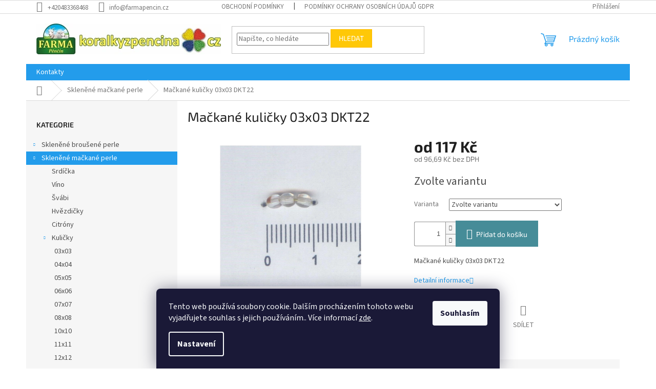

--- FILE ---
content_type: text/html; charset=utf-8
request_url: https://www.koralkyzpencina.cz/110-19001-03x03-dkt22-00000/
body_size: 23608
content:
<!doctype html><html lang="cs" dir="ltr" class="header-background-light external-fonts-loaded"><head><meta charset="utf-8" /><meta name="viewport" content="width=device-width,initial-scale=1" /><title>Mačkané kuličky 03x03 DKT22 - www.koralkyzpencina.cz</title><link rel="preconnect" href="https://cdn.myshoptet.com" /><link rel="dns-prefetch" href="https://cdn.myshoptet.com" /><link rel="preload" href="https://cdn.myshoptet.com/prj/dist/master/cms/libs/jquery/jquery-1.11.3.min.js" as="script" /><link href="https://cdn.myshoptet.com/prj/dist/master/cms/templates/frontend_templates/shared/css/font-face/source-sans-3.css" rel="stylesheet"><link href="https://cdn.myshoptet.com/prj/dist/master/cms/templates/frontend_templates/shared/css/font-face/exo-2.css" rel="stylesheet"><link href="https://cdn.myshoptet.com/prj/dist/master/shop/dist/font-shoptet-11.css.62c94c7785ff2cea73b2.css" rel="stylesheet"><script>
dataLayer = [];
dataLayer.push({'shoptet' : {
    "pageId": 720,
    "pageType": "productDetail",
    "currency": "CZK",
    "currencyInfo": {
        "decimalSeparator": ",",
        "exchangeRate": 1,
        "priceDecimalPlaces": 2,
        "symbol": "K\u010d",
        "symbolLeft": 0,
        "thousandSeparator": " "
    },
    "language": "cs",
    "projectId": 382202,
    "product": {
        "id": 4779,
        "guid": "14dc31c4-35a1-11eb-80b2-ecf4bbd76e50",
        "hasVariants": true,
        "codes": [
            {
                "code": "110-19001-03X03-DKT22-00000\/50G",
                "quantity": "> 5",
                "stocks": [
                    {
                        "id": "ext",
                        "quantity": "> 5"
                    }
                ]
            },
            {
                "code": "110-19001-03X03-DKT22-00000\/250G",
                "quantity": "> 5",
                "stocks": [
                    {
                        "id": "ext",
                        "quantity": "> 5"
                    }
                ]
            }
        ],
        "name": "Ma\u010dkan\u00e9 kuli\u010dky 03x03 DKT22",
        "appendix": "",
        "weight": 0.050000000000000003,
        "currentCategory": "Sklen\u011bn\u00e9 ma\u010dkan\u00e9 perle",
        "currentCategoryGuid": "29c64ab3-0c98-11eb-90ab-b8ca3a6a5ac4",
        "defaultCategory": "Sklen\u011bn\u00e9 ma\u010dkan\u00e9 perle",
        "defaultCategoryGuid": "29c64ab3-0c98-11eb-90ab-b8ca3a6a5ac4",
        "currency": "CZK",
        "priceWithVatMin": 117,
        "priceWithVatMax": 586
    },
    "stocks": [
        {
            "id": "ext",
            "title": "Sklad",
            "isDeliveryPoint": 0,
            "visibleOnEshop": 1
        }
    ],
    "cartInfo": {
        "id": null,
        "freeShipping": false,
        "freeShippingFrom": 3000,
        "leftToFreeGift": {
            "formattedPrice": "0 K\u010d",
            "priceLeft": 0
        },
        "freeGift": false,
        "leftToFreeShipping": {
            "priceLeft": 3000,
            "dependOnRegion": 0,
            "formattedPrice": "3 000 K\u010d"
        },
        "discountCoupon": [],
        "getNoBillingShippingPrice": {
            "withoutVat": 0,
            "vat": 0,
            "withVat": 0
        },
        "cartItems": [],
        "taxMode": "ORDINARY"
    },
    "cart": [],
    "customer": {
        "priceRatio": 1,
        "priceListId": 1,
        "groupId": null,
        "registered": false,
        "mainAccount": false
    }
}});
dataLayer.push({'cookie_consent' : {
    "marketing": "denied",
    "analytics": "denied"
}});
document.addEventListener('DOMContentLoaded', function() {
    shoptet.consent.onAccept(function(agreements) {
        if (agreements.length == 0) {
            return;
        }
        dataLayer.push({
            'cookie_consent' : {
                'marketing' : (agreements.includes(shoptet.config.cookiesConsentOptPersonalisation)
                    ? 'granted' : 'denied'),
                'analytics': (agreements.includes(shoptet.config.cookiesConsentOptAnalytics)
                    ? 'granted' : 'denied')
            },
            'event': 'cookie_consent'
        });
    });
});
</script>
<meta property="og:type" content="website"><meta property="og:site_name" content="koralkyzpencina.cz"><meta property="og:url" content="https://www.koralkyzpencina.cz/110-19001-03x03-dkt22-00000/"><meta property="og:title" content="Mačkané kuličky 03x03 DKT22 - www.koralkyzpencina.cz"><meta name="author" content="www.koralkyzpencina.cz"><meta name="web_author" content="Shoptet.cz"><meta name="dcterms.rightsHolder" content="www.koralkyzpencina.cz"><meta name="robots" content="index,follow"><meta property="og:image" content="https://cdn.myshoptet.com/usr/www.koralkyzpencina.cz/user/shop/big/4779_110-19001-03x03-dkt22.jpg?5fce8d98"><meta property="og:description" content="Mačkané kuličky 03x03 DKT22. Mačkané kuličky 03x03 DKT22"><meta name="description" content="Mačkané kuličky 03x03 DKT22. Mačkané kuličky 03x03 DKT22"><meta property="product:price:amount" content="117"><meta property="product:price:currency" content="CZK"><style>:root {--color-primary: #239ceb;--color-primary-h: 204;--color-primary-s: 83%;--color-primary-l: 53%;--color-primary-hover: #1997e5;--color-primary-hover-h: 203;--color-primary-hover-s: 80%;--color-primary-hover-l: 50%;--color-secondary: #468c98;--color-secondary-h: 189;--color-secondary-s: 37%;--color-secondary-l: 44%;--color-secondary-hover: #3b7580;--color-secondary-hover-h: 190;--color-secondary-hover-s: 37%;--color-secondary-hover-l: 37%;--color-tertiary: #ffc807;--color-tertiary-h: 47;--color-tertiary-s: 100%;--color-tertiary-l: 51%;--color-tertiary-hover: #ffbb00;--color-tertiary-hover-h: 44;--color-tertiary-hover-s: 100%;--color-tertiary-hover-l: 50%;--color-header-background: #ffffff;--template-font: "Source Sans 3";--template-headings-font: "Exo 2";--header-background-url: none;--cookies-notice-background: #1A1937;--cookies-notice-color: #F8FAFB;--cookies-notice-button-hover: #f5f5f5;--cookies-notice-link-hover: #27263f;--templates-update-management-preview-mode-content: "Náhled aktualizací šablony je aktivní pro váš prohlížeč."}</style>
    
    <link href="https://cdn.myshoptet.com/prj/dist/master/shop/dist/main-11.less.3b31371137d15b128f1e.css" rel="stylesheet" />
                <link href="https://cdn.myshoptet.com/prj/dist/master/shop/dist/mobile-header-v1-11.less.1ee105d41b5f713c21aa.css" rel="stylesheet" />
    
    <script>var shoptet = shoptet || {};</script>
    <script src="https://cdn.myshoptet.com/prj/dist/master/shop/dist/main-3g-header.js.05f199e7fd2450312de2.js"></script>
<!-- User include --><!-- service 565(213) html code header -->
<!--
<link rel="stylesheet" type="text/css" href="https://app.visual.ws/gpwebpay_shoptet/shoptet.css">
<script async defer type="text/javascript" src="https://app.visual.ws/gpwebpay_shoptet/shoptet.js"></script>
-->
<!-- /User include --><link rel="shortcut icon" href="/favicon.ico" type="image/x-icon" /><link rel="canonical" href="https://www.koralkyzpencina.cz/110-19001-03x03-dkt22-00000/" />    <!-- Global site tag (gtag.js) - Google Analytics -->
    <script async src="https://www.googletagmanager.com/gtag/js?id=UA-181216977-1"></script>
    <script>
        
        window.dataLayer = window.dataLayer || [];
        function gtag(){dataLayer.push(arguments);}
        

                    console.debug('default consent data');

            gtag('consent', 'default', {"ad_storage":"denied","analytics_storage":"denied","ad_user_data":"denied","ad_personalization":"denied","wait_for_update":500});
            dataLayer.push({
                'event': 'default_consent'
            });
        
        gtag('js', new Date());

                gtag('config', 'UA-181216977-1', { 'groups': "UA" });
        
        
        
        
        
        
        
        
                gtag('set', 'currency', 'CZK');

        gtag('event', 'view_item', {
            "send_to": "UA",
            "items": [
                {
                    "id": "110-19001-03X03-DKT22-00000\/50G",
                    "name": "Ma\u010dkan\u00e9 kuli\u010dky 03x03 DKT22",
                    "category": "Sklen\u011bn\u00e9 ma\u010dkan\u00e9 perle",
                                                            "variant": "Balen\u00ed: 50g",
                                        "price": 96.69
                }
            ]
        });
        
        
        
        
        
        
        
        
        
        
        
        
        document.addEventListener('DOMContentLoaded', function() {
            if (typeof shoptet.tracking !== 'undefined') {
                for (var id in shoptet.tracking.bannersList) {
                    gtag('event', 'view_promotion', {
                        "send_to": "UA",
                        "promotions": [
                            {
                                "id": shoptet.tracking.bannersList[id].id,
                                "name": shoptet.tracking.bannersList[id].name,
                                "position": shoptet.tracking.bannersList[id].position
                            }
                        ]
                    });
                }
            }

            shoptet.consent.onAccept(function(agreements) {
                if (agreements.length !== 0) {
                    console.debug('gtag consent accept');
                    var gtagConsentPayload =  {
                        'ad_storage': agreements.includes(shoptet.config.cookiesConsentOptPersonalisation)
                            ? 'granted' : 'denied',
                        'analytics_storage': agreements.includes(shoptet.config.cookiesConsentOptAnalytics)
                            ? 'granted' : 'denied',
                                                                                                'ad_user_data': agreements.includes(shoptet.config.cookiesConsentOptPersonalisation)
                            ? 'granted' : 'denied',
                        'ad_personalization': agreements.includes(shoptet.config.cookiesConsentOptPersonalisation)
                            ? 'granted' : 'denied',
                        };
                    console.debug('update consent data', gtagConsentPayload);
                    gtag('consent', 'update', gtagConsentPayload);
                    dataLayer.push(
                        { 'event': 'update_consent' }
                    );
                }
            });
        });
    </script>
</head><body class="desktop id-720 in-sklenene-mackane-perle template-11 type-product type-detail multiple-columns-body columns-3 ums_forms_redesign--off ums_a11y_category_page--on ums_discussion_rating_forms--off ums_flags_display_unification--on ums_a11y_login--off mobile-header-version-1"><noscript>
    <style>
        #header {
            padding-top: 0;
            position: relative !important;
            top: 0;
        }
        .header-navigation {
            position: relative !important;
        }
        .overall-wrapper {
            margin: 0 !important;
        }
        body:not(.ready) {
            visibility: visible !important;
        }
    </style>
    <div class="no-javascript">
        <div class="no-javascript__title">Musíte změnit nastavení vašeho prohlížeče</div>
        <div class="no-javascript__text">Podívejte se na: <a href="https://www.google.com/support/bin/answer.py?answer=23852">Jak povolit JavaScript ve vašem prohlížeči</a>.</div>
        <div class="no-javascript__text">Pokud používáte software na blokování reklam, může být nutné povolit JavaScript z této stránky.</div>
        <div class="no-javascript__text">Děkujeme.</div>
    </div>
</noscript>

        <div id="fb-root"></div>
        <script>
            window.fbAsyncInit = function() {
                FB.init({
//                    appId            : 'your-app-id',
                    autoLogAppEvents : true,
                    xfbml            : true,
                    version          : 'v19.0'
                });
            };
        </script>
        <script async defer crossorigin="anonymous" src="https://connect.facebook.net/cs_CZ/sdk.js"></script>    <div class="siteCookies siteCookies--bottom siteCookies--dark js-siteCookies" role="dialog" data-testid="cookiesPopup" data-nosnippet>
        <div class="siteCookies__form">
            <div class="siteCookies__content">
                <div class="siteCookies__text">
                    Tento web používá soubory cookie. Dalším procházením tohoto webu vyjadřujete souhlas s jejich používáním.. Více informací <a href="http://www.koralkyzpencina.cz/podminky-ochrany-osobnich-udaju/" target="\">zde</a>.
                </div>
                <p class="siteCookies__links">
                    <button class="siteCookies__link js-cookies-settings" aria-label="Nastavení cookies" data-testid="cookiesSettings">Nastavení</button>
                </p>
            </div>
            <div class="siteCookies__buttonWrap">
                                <button class="siteCookies__button js-cookiesConsentSubmit" value="all" aria-label="Přijmout cookies" data-testid="buttonCookiesAccept">Souhlasím</button>
            </div>
        </div>
        <script>
            document.addEventListener("DOMContentLoaded", () => {
                const siteCookies = document.querySelector('.js-siteCookies');
                document.addEventListener("scroll", shoptet.common.throttle(() => {
                    const st = document.documentElement.scrollTop;
                    if (st > 1) {
                        siteCookies.classList.add('siteCookies--scrolled');
                    } else {
                        siteCookies.classList.remove('siteCookies--scrolled');
                    }
                }, 100));
            });
        </script>
    </div>
<a href="#content" class="skip-link sr-only">Přejít na obsah</a><div class="overall-wrapper"><div class="user-action"><div class="container"><div class="user-action-in"><div class="user-action-login popup-widget login-widget"><div class="popup-widget-inner"><h2 id="loginHeading">Přihlášení k vašemu účtu</h2><div id="customerLogin"><form action="/action/Customer/Login/" method="post" id="formLoginIncluded" class="csrf-enabled formLogin" data-testid="formLogin"><input type="hidden" name="referer" value="" /><div class="form-group"><div class="input-wrapper email js-validated-element-wrapper no-label"><input type="email" name="email" class="form-control" autofocus placeholder="E-mailová adresa (např. jan@novak.cz)" data-testid="inputEmail" autocomplete="email" required /></div></div><div class="form-group"><div class="input-wrapper password js-validated-element-wrapper no-label"><input type="password" name="password" class="form-control" placeholder="Heslo" data-testid="inputPassword" autocomplete="current-password" required /><span class="no-display">Nemůžete vyplnit toto pole</span><input type="text" name="surname" value="" class="no-display" /></div></div><div class="form-group"><div class="login-wrapper"><button type="submit" class="btn btn-secondary btn-text btn-login" data-testid="buttonSubmit">Přihlásit se</button><div class="password-helper"><a href="/registrace/" data-testid="signup" rel="nofollow">Nová registrace</a><a href="/klient/zapomenute-heslo/" rel="nofollow">Zapomenuté heslo</a></div></div></div></form>
</div></div></div>
    <div id="cart-widget" class="user-action-cart popup-widget cart-widget loader-wrapper" data-testid="popupCartWidget" role="dialog" aria-hidden="true"><div class="popup-widget-inner cart-widget-inner place-cart-here"><div class="loader-overlay"><div class="loader"></div></div></div><div class="cart-widget-button"><a href="/kosik/" class="btn btn-conversion" id="continue-order-button" rel="nofollow" data-testid="buttonNextStep">Pokračovat do košíku</a></div></div></div>
</div></div><div class="top-navigation-bar" data-testid="topNavigationBar">

    <div class="container">

        <div class="top-navigation-contacts">
            <strong>Zákaznická podpora:</strong><a href="tel:+420483368468" class="project-phone" aria-label="Zavolat na +420483368468" data-testid="contactboxPhone"><span>+420483368468</span></a><a href="mailto:info@farmapencin.cz" class="project-email" data-testid="contactboxEmail"><span>info@farmapencin.cz</span></a>        </div>

                            <div class="top-navigation-menu">
                <div class="top-navigation-menu-trigger"></div>
                <ul class="top-navigation-bar-menu">
                                            <li class="top-navigation-menu-item-39">
                            <a href="/obchodni-podminky/">Obchodní podmínky</a>
                        </li>
                                            <li class="top-navigation-menu-item-691">
                            <a href="/podminky-ochrany-osobnich-udaju/">Podmínky ochrany osobních údajů GDPR</a>
                        </li>
                                    </ul>
                <ul class="top-navigation-bar-menu-helper"></ul>
            </div>
        
        <div class="top-navigation-tools">
            <div class="responsive-tools">
                <a href="#" class="toggle-window" data-target="search" aria-label="Hledat" data-testid="linkSearchIcon"></a>
                                                            <a href="#" class="toggle-window" data-target="login"></a>
                                                    <a href="#" class="toggle-window" data-target="navigation" aria-label="Menu" data-testid="hamburgerMenu"></a>
            </div>
                        <a href="/login/?backTo=%2F110-19001-03x03-dkt22-00000%2F" class="top-nav-button top-nav-button-login primary login toggle-window" data-target="login" data-testid="signin" rel="nofollow"><span>Přihlášení</span></a>        </div>

    </div>

</div>
<header id="header"><div class="container navigation-wrapper">
    <div class="header-top">
        <div class="site-name-wrapper">
            <div class="site-name"><a href="/" data-testid="linkWebsiteLogo"><img src="https://cdn.myshoptet.com/usr/www.koralkyzpencina.cz/user/logos/logo-web-koralky-a-05.jpg" alt="www.koralkyzpencina.cz" fetchpriority="low" /></a></div>        </div>
        <div class="search" itemscope itemtype="https://schema.org/WebSite">
            <meta itemprop="headline" content="Skleněné mačkané perle"/><meta itemprop="url" content="https://www.koralkyzpencina.cz"/><meta itemprop="text" content="Mačkané kuličky 03x03 DKT22. Mačkané kuličky 03x03 DKT22"/>            <form action="/action/ProductSearch/prepareString/" method="post"
    id="formSearchForm" class="search-form compact-form js-search-main"
    itemprop="potentialAction" itemscope itemtype="https://schema.org/SearchAction" data-testid="searchForm">
    <fieldset>
        <meta itemprop="target"
            content="https://www.koralkyzpencina.cz/vyhledavani/?string={string}"/>
        <input type="hidden" name="language" value="cs"/>
        
            
<input
    type="search"
    name="string"
        class="query-input form-control search-input js-search-input"
    placeholder="Napište, co hledáte"
    autocomplete="off"
    required
    itemprop="query-input"
    aria-label="Vyhledávání"
    data-testid="searchInput"
>
            <button type="submit" class="btn btn-default" data-testid="searchBtn">Hledat</button>
        
    </fieldset>
</form>
        </div>
        <div class="navigation-buttons">
                
    <a href="/kosik/" class="btn btn-icon toggle-window cart-count" data-target="cart" data-hover="true" data-redirect="true" data-testid="headerCart" rel="nofollow" aria-haspopup="dialog" aria-expanded="false" aria-controls="cart-widget">
        
                <span class="sr-only">Nákupní košík</span>
        
            <span class="cart-price visible-lg-inline-block" data-testid="headerCartPrice">
                                    Prázdný košík                            </span>
        
    
            </a>
        </div>
    </div>
    <nav id="navigation" aria-label="Hlavní menu" data-collapsible="true"><div class="navigation-in menu"><ul class="menu-level-1" role="menubar" data-testid="headerMenuItems"><li class="menu-item-29" role="none"><a href="/kontakty/" data-testid="headerMenuItem" role="menuitem" aria-expanded="false"><b>Kontakty</b></a></li>
<li class="appended-category menu-item-693 ext" role="none"><a href="/sklenene-brousene-perle/"><b>Skleněné broušené perle</b><span class="submenu-arrow" role="menuitem"></span></a><ul class="menu-level-2 menu-level-2-appended" role="menu"><li class="menu-item-714" role="none"><a href="/kulicky/" data-testid="headerMenuItem" role="menuitem"><span>Kuličky</span></a></li><li class="menu-item-702" role="none"><a href="/hrusky/" data-testid="headerMenuItem" role="menuitem"><span>Hrušky</span></a></li><li class="menu-item-711" role="none"><a href="/slunicka/" data-testid="headerMenuItem" role="menuitem"><span>Sluníčka</span></a></li><li class="menu-item-705" role="none"><a href="/olivy/" data-testid="headerMenuItem" role="menuitem"><span>Olivy</span></a></li><li class="menu-item-1167" role="none"><a href="/zaludy/" data-testid="headerMenuItem" role="menuitem"><span>Žaludy</span></a></li><li class="menu-item-717" role="none"><a href="/rondelky/" data-testid="headerMenuItem" role="menuitem"><span>Rondelky</span></a></li><li class="menu-item-756" role="none"><a href="/lucerny/" data-testid="headerMenuItem" role="menuitem"><span>Lucerny</span></a></li><li class="menu-item-762" role="none"><a href="/three-faces/" data-testid="headerMenuItem" role="menuitem"><span>Three Faces</span></a></li><li class="menu-item-765" role="none"><a href="/five-faces/" data-testid="headerMenuItem" role="menuitem"><span>Five Faces</span></a></li><li class="menu-item-951" role="none"><a href="/slavici/" data-testid="headerMenuItem" role="menuitem"><span>Slavíci</span></a></li><li class="menu-item-942" role="none"><a href="/ostatni-tvary-2/" data-testid="headerMenuItem" role="menuitem"><span>Ostatní tvary</span></a></li><li class="menu-item-1074" role="none"><a href="/six-faces/" data-testid="headerMenuItem" role="menuitem"><span>Six Faces</span></a></li><li class="menu-item-1077" role="none"><a href="/eight-faces/" data-testid="headerMenuItem" role="menuitem"><span>Eight Faces</span></a></li></ul></li><li class="appended-category menu-item-720 ext" role="none"><a href="/sklenene-mackane-perle/"><b>Skleněné mačkané perle</b><span class="submenu-arrow" role="menuitem"></span></a><ul class="menu-level-2 menu-level-2-appended" role="menu"><li class="menu-item-744" role="none"><a href="/srdicka/" data-testid="headerMenuItem" role="menuitem"><span>Srdíčka</span></a></li><li class="menu-item-723" role="none"><a href="/vino/" data-testid="headerMenuItem" role="menuitem"><span>Víno</span></a></li><li class="menu-item-801" role="none"><a href="/svabi/" data-testid="headerMenuItem" role="menuitem"><span>Švábi</span></a></li><li class="menu-item-786" role="none"><a href="/hvezdicky/" data-testid="headerMenuItem" role="menuitem"><span>Hvězdičky</span></a></li><li class="menu-item-750" role="none"><a href="/citrony/" data-testid="headerMenuItem" role="menuitem"><span>Citróny</span></a></li><li class="menu-item-768" role="none"><a href="/kulicky-2/" data-testid="headerMenuItem" role="menuitem"><span>Kuličky</span></a></li><li class="menu-item-771" role="none"><a href="/knofliky/" data-testid="headerMenuItem" role="menuitem"><span>Knoflíky</span></a></li><li class="menu-item-789" role="none"><a href="/fazole/" data-testid="headerMenuItem" role="menuitem"><span>Fazole</span></a></li><li class="menu-item-792" role="none"><a href="/bananky/" data-testid="headerMenuItem" role="menuitem"><span>Banánky</span></a></li><li class="menu-item-795" role="none"><a href="/listecky/" data-testid="headerMenuItem" role="menuitem"><span>Lístečky</span></a></li><li class="menu-item-819" role="none"><a href="/trojuhelniky/" data-testid="headerMenuItem" role="menuitem"><span>Trojúhelníky</span></a></li><li class="menu-item-822" role="none"><a href="/slzy/" data-testid="headerMenuItem" role="menuitem"><span>Slzy</span></a></li><li class="menu-item-828" role="none"><a href="/kosticky/" data-testid="headerMenuItem" role="menuitem"><span>Kostičky</span></a></li><li class="menu-item-834" role="none"><a href="/trojhranky/" data-testid="headerMenuItem" role="menuitem"><span>Trojhránky</span></a></li><li class="menu-item-840" role="none"><a href="/berusky/" data-testid="headerMenuItem" role="menuitem"><span>Berušky</span></a></li><li class="menu-item-843" role="none"><a href="/motyli/" data-testid="headerMenuItem" role="menuitem"><span>Motýli</span></a></li><li class="menu-item-846" role="none"><a href="/kone/" data-testid="headerMenuItem" role="menuitem"><span>Koně</span></a></li><li class="menu-item-852" role="none"><a href="/krouzky-2/" data-testid="headerMenuItem" role="menuitem"><span>Kroužky</span></a></li><li class="menu-item-855" role="none"><a href="/kvadry/" data-testid="headerMenuItem" role="menuitem"><span>Kvádry</span></a></li><li class="menu-item-945" role="none"><a href="/olivy-2/" data-testid="headerMenuItem" role="menuitem"><span>Olivy</span></a></li><li class="menu-item-966" role="none"><a href="/valecky/" data-testid="headerMenuItem" role="menuitem"><span>Válečky</span></a></li><li class="menu-item-813" role="none"><a href="/ostatni-tvary/" data-testid="headerMenuItem" role="menuitem"><span>Ostatní tvary</span></a></li><li class="menu-item-1092" role="none"><a href="/krouzky/" data-testid="headerMenuItem" role="menuitem"><span>Kroužky</span></a></li><li class="menu-item-1131" role="none"><a href="/rondelky-2/" data-testid="headerMenuItem" role="menuitem"><span>Rondelky</span></a></li><li class="menu-item-1134" role="none"><a href="/hrusky-2/" data-testid="headerMenuItem" role="menuitem"><span>Hrušky</span></a></li><li class="menu-item-1140" role="none"><a href="/kolecka/" data-testid="headerMenuItem" role="menuitem"><span>Kolečka</span></a></li><li class="menu-item-1152" role="none"><a href="/bezdirove/" data-testid="headerMenuItem" role="menuitem"><span>Bezdírové</span></a></li></ul></li><li class="appended-category menu-item-804 ext" role="none"><a href="/smesi-ze-sklenenych-koralku/"><b>Směsi ze skleněných korálků</b><span class="submenu-arrow" role="menuitem"></span></a><ul class="menu-level-2 menu-level-2-appended" role="menu"><li class="menu-item-807" role="none"><a href="/smesi-pro-navlekani/" data-testid="headerMenuItem" role="menuitem"><span>Směsi pro navlékání</span></a></li><li class="menu-item-1014" role="none"><a href="/ostatni-koralkove-smesi/" data-testid="headerMenuItem" role="menuitem"><span>Ostatní korálkové směsi</span></a></li><li class="menu-item-1086" role="none"><a href="/smesi-ctvero-rocnich-obdobi/" data-testid="headerMenuItem" role="menuitem"><span>Směsi čtvero ročních období</span></a></li></ul></li><li class="appended-category menu-item-861 ext" role="none"><a href="/pro-sikovne-rucicky/"><b>Pro šikovné ručičky</b><span class="submenu-arrow" role="menuitem"></span></a><ul class="menu-level-2 menu-level-2-appended" role="menu"><li class="menu-item-864" role="none"><a href="/obrazkove-sablony-pro-lepeni-koralku/" data-testid="headerMenuItem" role="menuitem"><span>Obrázkové šablony pro lepení korálků</span></a></li><li class="menu-item-867" role="none"><a href="/drevena-3d-zviratka-pro-kresleni--nebo-lepeni-koralku-ci-ovci-vlny/" data-testid="headerMenuItem" role="menuitem"><span>Dřevěná 3D zvířátka pro kreslení nebo lepení korálků či ovčí vlny</span></a></li><li class="menu-item-870" role="none"><a href="/krabicky-pro-lepeni-mozaiky/" data-testid="headerMenuItem" role="menuitem"><span>Krabičky pro lepení mozaiky</span></a></li><li class="menu-item-873" role="none"><a href="/hrnecky-se-zviratky-na-malovani/" data-testid="headerMenuItem" role="menuitem"><span>Hrnečky se zvířátky na malování</span></a></li><li class="menu-item-879" role="none"><a href="/polstarky-pro-vykresleni/" data-testid="headerMenuItem" role="menuitem"><span>Bylinkové polštářky na malování</span></a></li><li class="menu-item-1080" role="none"><a href="/pohledy-se-zviratky-na-malovani/" data-testid="headerMenuItem" role="menuitem"><span>Pohledy se zvířátky na malování</span></a></li><li class="menu-item-876" role="none"><a href="/komponenty-pro-navlekani-koralku/" data-testid="headerMenuItem" role="menuitem"><span>Komponenty pro navlékání korálků</span></a></li><li class="menu-item-918" role="none"><a href="/vanocni-hvezdy/" data-testid="headerMenuItem" role="menuitem"><span>Vánoční hvězdy</span></a></li><li class="menu-item-1053" role="none"><a href="/cvrnkaci-kulicky/" data-testid="headerMenuItem" role="menuitem"><span>Cvrnkací kuličky</span></a></li><li class="menu-item-909" role="none"><a href="/publikace--prirucky/" data-testid="headerMenuItem" role="menuitem"><span>Publikace, příručky</span></a></li></ul></li><li class="appended-category menu-item-882 ext" role="none"><a href="/hotove-bizuterni-vyrobky/"><b>Hotové bižuterní výrobky</b><span class="submenu-arrow" role="menuitem"></span></a><ul class="menu-level-2 menu-level-2-appended" role="menu"><li class="menu-item-888" role="none"><a href="/feng-shui-koule/" data-testid="headerMenuItem" role="menuitem"><span>Feng-Shui koule</span></a></li><li class="menu-item-912" role="none"><a href="/srdicka-2/" data-testid="headerMenuItem" role="menuitem"><span>Srdíčka</span></a></li></ul></li><li class="appended-category menu-item-885 ext" role="none"><a href="/suvenyry-s-faremni-tematikou/"><b>Suvenýry s faremní tematikou</b><span class="submenu-arrow" role="menuitem"></span></a><ul class="menu-level-2 menu-level-2-appended" role="menu"><li class="menu-item-903" role="none"><a href="/zviratka-a-vyrobky-z-ovci-vlny/" data-testid="headerMenuItem" role="menuitem"><span>Zvířátka a výrobky z ovčí vlny</span></a></li></ul></li><li class="appended-category menu-item-906" role="none"><a href="/faremni-bazarek/"><b>Faremní bazárek</b></a></li><li class="appended-category menu-item-1182" role="none"><a href="/mydla-z-ovciho-mleka/"><b>Mýdla z ovčího mléka</b></a></li><li class="appended-category menu-item-1188" role="none"><a href="/skelne-hnojivo-preciosa/"><b>Skelné hnojivo PRECIOSA - NOVINKA 2024</b></a></li></ul>
    <ul class="navigationActions" role="menu">
                            <li role="none">
                                    <a href="/login/?backTo=%2F110-19001-03x03-dkt22-00000%2F" rel="nofollow" data-testid="signin" role="menuitem"><span>Přihlášení</span></a>
                            </li>
                        </ul>
</div><span class="navigation-close"></span></nav><div class="menu-helper" data-testid="hamburgerMenu"><span>Více</span></div>
</div></header><!-- / header -->


                    <div class="container breadcrumbs-wrapper">
            <div class="breadcrumbs navigation-home-icon-wrapper" itemscope itemtype="https://schema.org/BreadcrumbList">
                                                                            <span id="navigation-first" data-basetitle="www.koralkyzpencina.cz" itemprop="itemListElement" itemscope itemtype="https://schema.org/ListItem">
                <a href="/" itemprop="item" class="navigation-home-icon"><span class="sr-only" itemprop="name">Domů</span></a>
                <span class="navigation-bullet">/</span>
                <meta itemprop="position" content="1" />
            </span>
                                <span id="navigation-1" itemprop="itemListElement" itemscope itemtype="https://schema.org/ListItem">
                <a href="/sklenene-mackane-perle/" itemprop="item" data-testid="breadcrumbsSecondLevel"><span itemprop="name">Skleněné mačkané perle</span></a>
                <span class="navigation-bullet">/</span>
                <meta itemprop="position" content="2" />
            </span>
                                            <span id="navigation-2" itemprop="itemListElement" itemscope itemtype="https://schema.org/ListItem" data-testid="breadcrumbsLastLevel">
                <meta itemprop="item" content="https://www.koralkyzpencina.cz/110-19001-03x03-dkt22-00000/" />
                <meta itemprop="position" content="3" />
                <span itemprop="name" data-title="Mačkané kuličky 03x03 DKT22">Mačkané kuličky 03x03 DKT22 <span class="appendix"></span></span>
            </span>
            </div>
        </div>
    
<div id="content-wrapper" class="container content-wrapper">
    
    <div class="content-wrapper-in">
                                                <aside class="sidebar sidebar-left"  data-testid="sidebarMenu">
                                                                                                <div class="sidebar-inner">
                                                                                                        <div class="box box-bg-variant box-categories">    <div class="skip-link__wrapper">
        <span id="categories-start" class="skip-link__target js-skip-link__target sr-only" tabindex="-1">&nbsp;</span>
        <a href="#categories-end" class="skip-link skip-link--start sr-only js-skip-link--start">Přeskočit kategorie</a>
    </div>

<h4>Kategorie</h4>


<div id="categories"><div class="categories cat-01 expandable external" id="cat-693"><div class="topic"><a href="/sklenene-brousene-perle/">Skleněné broušené perle<span class="cat-trigger">&nbsp;</span></a></div>

    </div><div class="categories cat-02 expandable active expanded" id="cat-720"><div class="topic active"><a href="/sklenene-mackane-perle/">Skleněné mačkané perle<span class="cat-trigger">&nbsp;</span></a></div>

                    <ul class=" active expanded">
                                        <li >
                <a href="/srdicka/">
                    Srdíčka
                                    </a>
                                                                </li>
                                <li >
                <a href="/vino/">
                    Víno
                                    </a>
                                                                </li>
                                <li >
                <a href="/svabi/">
                    Švábi
                                    </a>
                                                                </li>
                                <li >
                <a href="/hvezdicky/">
                    Hvězdičky
                                    </a>
                                                                </li>
                                <li >
                <a href="/citrony/">
                    Citróny
                                    </a>
                                                                </li>
                                <li class="
                                 expandable                 expanded                ">
                <a href="/kulicky-2/">
                    Kuličky
                    <span class="cat-trigger">&nbsp;</span>                </a>
                                                            

                    <ul class=" expanded">
                                        <li >
                <a href="/03x03-2/">
                    03x03
                                    </a>
                                                                </li>
                                <li >
                <a href="/04x04-2/">
                    04x04
                                    </a>
                                                                </li>
                                <li >
                <a href="/05x05-2/">
                    05x05
                                    </a>
                                                                </li>
                                <li >
                <a href="/06x06-3/">
                    06x06
                                    </a>
                                                                </li>
                                <li >
                <a href="/07x07-2/">
                    07x07
                                    </a>
                                                                </li>
                                <li >
                <a href="/08x08-3/">
                    08x08
                                    </a>
                                                                </li>
                                <li >
                <a href="/10x10-3/">
                    10x10
                                    </a>
                                                                </li>
                                <li >
                <a href="/11x11/">
                    11x11
                                    </a>
                                                                </li>
                                <li >
                <a href="/12x12-2/">
                    12x12
                                    </a>
                                                                </li>
                                <li >
                <a href="/14x14-2/">
                    14x14
                                    </a>
                                                                </li>
                                <li >
                <a href="/15x15/">
                    15x15
                                    </a>
                                                                </li>
                                <li >
                <a href="/16x16-2/">
                    16x16
                                    </a>
                                                                </li>
                </ul>
    
                                                </li>
                                <li >
                <a href="/knofliky/">
                    Knoflíky
                                    </a>
                                                                </li>
                                <li >
                <a href="/fazole/">
                    Fazole
                                    </a>
                                                                </li>
                                <li >
                <a href="/bananky/">
                    Banánky
                                    </a>
                                                                </li>
                                <li >
                <a href="/listecky/">
                    Lístečky
                                    </a>
                                                                </li>
                                <li >
                <a href="/trojuhelniky/">
                    Trojúhelníky
                                    </a>
                                                                </li>
                                <li >
                <a href="/slzy/">
                    Slzy
                                    </a>
                                                                </li>
                                <li >
                <a href="/kosticky/">
                    Kostičky
                                    </a>
                                                                </li>
                                <li >
                <a href="/trojhranky/">
                    Trojhránky
                                    </a>
                                                                </li>
                                <li >
                <a href="/berusky/">
                    Berušky
                                    </a>
                                                                </li>
                                <li >
                <a href="/motyli/">
                    Motýli
                                    </a>
                                                                </li>
                                <li >
                <a href="/kone/">
                    Koně
                                    </a>
                                                                </li>
                                <li >
                <a href="/krouzky-2/">
                    Kroužky
                                    </a>
                                                                </li>
                                <li >
                <a href="/kvadry/">
                    Kvádry
                                    </a>
                                                                </li>
                                <li >
                <a href="/olivy-2/">
                    Olivy
                                    </a>
                                                                </li>
                                <li >
                <a href="/valecky/">
                    Válečky
                                    </a>
                                                                </li>
                                <li >
                <a href="/ostatni-tvary/">
                    Ostatní tvary
                                    </a>
                                                                </li>
                                <li >
                <a href="/krouzky/">
                    Kroužky
                                    </a>
                                                                </li>
                                <li >
                <a href="/rondelky-2/">
                    Rondelky
                                    </a>
                                                                </li>
                                <li >
                <a href="/hrusky-2/">
                    Hrušky
                                    </a>
                                                                </li>
                                <li >
                <a href="/kolecka/">
                    Kolečka
                                    </a>
                                                                </li>
                                <li >
                <a href="/bezdirove/">
                    Bezdírové
                                    </a>
                                                                </li>
                </ul>
    </div><div class="categories cat-01 expandable external" id="cat-804"><div class="topic"><a href="/smesi-ze-sklenenych-koralku/">Směsi ze skleněných korálků<span class="cat-trigger">&nbsp;</span></a></div>

    </div><div class="categories cat-02 expandable external" id="cat-861"><div class="topic"><a href="/pro-sikovne-rucicky/">Pro šikovné ručičky<span class="cat-trigger">&nbsp;</span></a></div>

    </div><div class="categories cat-01 expandable external" id="cat-882"><div class="topic"><a href="/hotove-bizuterni-vyrobky/">Hotové bižuterní výrobky<span class="cat-trigger">&nbsp;</span></a></div>

    </div><div class="categories cat-02 expandable external" id="cat-885"><div class="topic"><a href="/suvenyry-s-faremni-tematikou/">Suvenýry s faremní tematikou<span class="cat-trigger">&nbsp;</span></a></div>

    </div><div class="categories cat-01 external" id="cat-906"><div class="topic"><a href="/faremni-bazarek/">Faremní bazárek<span class="cat-trigger">&nbsp;</span></a></div></div><div class="categories cat-02 expanded" id="cat-1182"><div class="topic"><a href="/mydla-z-ovciho-mleka/">Mýdla z ovčího mléka<span class="cat-trigger">&nbsp;</span></a></div></div><div class="categories cat-01 expanded" id="cat-1188"><div class="topic"><a href="/skelne-hnojivo-preciosa/">Skelné hnojivo PRECIOSA - NOVINKA 2024<span class="cat-trigger">&nbsp;</span></a></div></div></div>

    <div class="skip-link__wrapper">
        <a href="#categories-start" class="skip-link skip-link--end sr-only js-skip-link--end" tabindex="-1" hidden>Přeskočit kategorie</a>
        <span id="categories-end" class="skip-link__target js-skip-link__target sr-only" tabindex="-1">&nbsp;</span>
    </div>
</div>
                                                                        <div class="banner"><div class="banner-wrapper banner2"><a href="https://www.syryzpencina.cz/" data-ec-promo-id="12" target="_blank" ><img data-src="https://cdn.myshoptet.com/usr/www.koralkyzpencina.cz/user/banners/300x300_syryzpencina_b-1.jpg?600ac629" src="data:image/svg+xml,%3Csvg%20width%3D%22300%22%20height%3D%22300%22%20xmlns%3D%22http%3A%2F%2Fwww.w3.org%2F2000%2Fsvg%22%3E%3C%2Fsvg%3E" fetchpriority="low" alt="www.syryzpencina.cz" width="300" height="300" /><span class="extended-banner-texts"><span class="extended-banner-title">Ochutnejte také naše sýry</span></span></a></div></div>
                                                                                                        </div>
                                                            </aside>
                            <main id="content" class="content narrow">
                                                                                                                    
<div class="p-detail" itemscope itemtype="https://schema.org/Product">

    
    <meta itemprop="name" content="Mačkané kuličky 03x03 DKT22" />
    <meta itemprop="category" content="Úvodní stránka &gt; Skleněné mačkané perle &gt; Mačkané kuličky 03x03 DKT22" />
    <meta itemprop="url" content="https://www.koralkyzpencina.cz/110-19001-03x03-dkt22-00000/" />
    <meta itemprop="image" content="https://cdn.myshoptet.com/usr/www.koralkyzpencina.cz/user/shop/big/4779_110-19001-03x03-dkt22.jpg?5fce8d98" />
            <meta itemprop="description" content="Mačkané kuličky 03x03 DKT22" />
                                                                
        <div class="p-detail-inner">

        <div class="p-detail-inner-header">
            <h1>
                  Mačkané kuličky 03x03 DKT22            </h1>

                    </div>

        <form action="/action/Cart/addCartItem/" method="post" id="product-detail-form" class="pr-action csrf-enabled" data-testid="formProduct">

            <meta itemprop="productID" content="4779" /><meta itemprop="identifier" content="14dc31c4-35a1-11eb-80b2-ecf4bbd76e50" /><span itemprop="offers" itemscope itemtype="https://schema.org/Offer"><meta itemprop="sku" content="110-19001-03X03-DKT22-00000/50G" /><link itemprop="availability" href="https://schema.org/InStock" /><meta itemprop="url" content="https://www.koralkyzpencina.cz/110-19001-03x03-dkt22-00000/" /><meta itemprop="price" content="117.00" /><meta itemprop="priceCurrency" content="CZK" /><link itemprop="itemCondition" href="https://schema.org/NewCondition" /></span><span itemprop="offers" itemscope itemtype="https://schema.org/Offer"><meta itemprop="sku" content="110-19001-03X03-DKT22-00000/250G" /><link itemprop="availability" href="https://schema.org/InStock" /><meta itemprop="url" content="https://www.koralkyzpencina.cz/110-19001-03x03-dkt22-00000/" /><meta itemprop="price" content="586.00" /><meta itemprop="priceCurrency" content="CZK" /><link itemprop="itemCondition" href="https://schema.org/NewCondition" /></span><input type="hidden" name="productId" value="4779" /><input type="hidden" name="priceId" value="12906" /><input type="hidden" name="language" value="cs" />

            <div class="row product-top">

                <div class="col-xs-12">

                    <div class="p-detail-info">
                        
                        
                        
                    </div>

                </div>

                <div class="col-xs-12 col-lg-6 p-image-wrapper">

                    
                    <div class="p-image" style="" data-testid="mainImage">

                        

    


                        

<a href="https://cdn.myshoptet.com/usr/www.koralkyzpencina.cz/user/shop/big/4779_110-19001-03x03-dkt22.jpg?5fce8d98" class="p-main-image cloud-zoom cbox" data-href="https://cdn.myshoptet.com/usr/www.koralkyzpencina.cz/user/shop/orig/4779_110-19001-03x03-dkt22.jpg?5fce8d98"><img src="https://cdn.myshoptet.com/usr/www.koralkyzpencina.cz/user/shop/big/4779_110-19001-03x03-dkt22.jpg?5fce8d98" alt="110 19001 03x03 DKT22" width="1024" height="768"  fetchpriority="high" />
</a>                    </div>

                    
                </div>

                <div class="col-xs-12 col-lg-6 p-info-wrapper">

                    
                    
                        <div class="p-final-price-wrapper">

                                                                                    <strong class="price-final" data-testid="productCardPrice">
                                                            <span class="price-final-holder choose-variant
 no-display 1">
                        117 Kč
                        

                    </span>
                                                                <span class="price-final-holder choose-variant
 no-display 2">
                        586 Kč
                        

                    </span>
                                        <span class="price-final-holder choose-variant default-variant">
                        od <span class="nowrap">117 Kč</span>    

            </span>
            </strong>
                                <span class="price-additional">
                                                                                <span class="price-additional-holder choose-variant
 no-display 1">
                            96,69 Kč
                                                            bez DPH                                                    </span>
                                                                                <span class="price-additional-holder choose-variant
 no-display 2">
                            484,30 Kč
                                                            bez DPH                                                    </span>
                                                    <span class="choose-variant default-variant">
                            od <span class="nowrap">96,69 Kč</span>            bez DPH                    </span>
                        </span>
                                <span class="price-measure">
                    
                        </span>
                            

                        </div>

                    
                    
                                                                                    <div class="availability-value" title="Dostupnost">
                                    

                                                <span class="choose-variant
 no-display 1">
                <span class="availability-label" style="color: #009901">
                                            Skladem
                                    </span>
                    <span class="availability-amount" data-testid="numberAvailabilityAmount">(&gt;5&nbsp;ks)</span>
            </span>
                                            <span class="choose-variant
 no-display 2">
                <span class="availability-label" style="color: #009901">
                                            Skladem
                                    </span>
                    <span class="availability-amount" data-testid="numberAvailabilityAmount">(&gt;5&nbsp;ks)</span>
            </span>
                <span class="choose-variant default-variant">
            <span class="availability-label">
                Zvolte variantu            </span>
        </span>
                                    </div>
                                                    
                        <table class="detail-parameters">
                            <tbody>
                                                            <tr class="variant-list variant-not-chosen-anchor">
                                    <th>
                                        Varianta                                    </th>
                                    <td>
                                        <div id="simple-variants" class="clearfix">
                                                                                            <select name="priceId" class="form-control" id="simple-variants-select" data-testid="selectVariant"><option value="" data-disable-button="1" data-disable-reason="Zvolte variantu" data-index="0"data-codeid="12906">Zvolte variantu</option><option value="12906" data-index="1"data-min="1"data-max="9999"data-decimals="0"data-codeid="12906"data-stock="-1"data-customerprice="117"data-haspromotion="">Balení: 50g&nbsp;- Skladem&nbsp;&gt; 5 ks&nbsp; (117 Kč)</option><option value="12909" data-index="2"data-min="1"data-max="9999"data-decimals="0"data-codeid="12909"data-stock="-1"data-customerprice="586"data-haspromotion="">Balení: 250g&nbsp;- Skladem&nbsp;&gt; 5 ks&nbsp; (586 Kč)</option></select>
                                                                                    </div>
                                    </td>
                                </tr>
                            
                            
                            
                                                                                    </tbody>
                        </table>

                                                                            
                            <div class="add-to-cart" data-testid="divAddToCart">
                
<span class="quantity">
    <span
        class="increase-tooltip js-increase-tooltip"
        data-trigger="manual"
        data-container="body"
        data-original-title="Není možné zakoupit více než 9999 ks."
        aria-hidden="true"
        role="tooltip"
        data-testid="tooltip">
    </span>

    <span
        class="decrease-tooltip js-decrease-tooltip"
        data-trigger="manual"
        data-container="body"
        data-original-title="Minimální množství, které lze zakoupit, je 1 ks."
        aria-hidden="true"
        role="tooltip"
        data-testid="tooltip">
    </span>
    <label>
        <input
            type="number"
            name="amount"
            value="1"
            class="amount"
            autocomplete="off"
            data-decimals="0"
                        step="1"
            min="1"
            max="9999"
            aria-label="Množství"
            data-testid="cartAmount"/>
    </label>

    <button
        class="increase"
        type="button"
        aria-label="Zvýšit množství o 1"
        data-testid="increase">
            <span class="increase__sign">&plus;</span>
    </button>

    <button
        class="decrease"
        type="button"
        aria-label="Snížit množství o 1"
        data-testid="decrease">
            <span class="decrease__sign">&minus;</span>
    </button>
</span>
                    
    <button type="submit" class="btn btn-lg btn-conversion add-to-cart-button" data-testid="buttonAddToCart" aria-label="Přidat do košíku Mačkané kuličky 03x03 DKT22">Přidat do košíku</button>

            </div>
                    
                    
                    

                                            <div class="p-short-description" data-testid="productCardShortDescr">
                            <p>Mačkané kuličky 03x03 DKT22</p>
                        </div>
                    
                                            <p data-testid="productCardDescr">
                            <a href="#description" class="chevron-after chevron-down-after" data-toggle="tab" data-external="1" data-force-scroll="true">Detailní informace</a>
                        </p>
                    
                    <div class="social-buttons-wrapper">
                        <div class="link-icons" data-testid="productDetailActionIcons">
    <a href="#" class="link-icon print" title="Tisknout produkt"><span>Tisk</span></a>
    <a href="/110-19001-03x03-dkt22-00000:dotaz/" class="link-icon chat" title="Mluvit s prodejcem" rel="nofollow"><span>Zeptat se</span></a>
                <a href="#" class="link-icon share js-share-buttons-trigger" title="Sdílet produkt"><span>Sdílet</span></a>
    </div>
                            <div class="social-buttons no-display">
                    <div class="twitter">
                <script>
        window.twttr = (function(d, s, id) {
            var js, fjs = d.getElementsByTagName(s)[0],
                t = window.twttr || {};
            if (d.getElementById(id)) return t;
            js = d.createElement(s);
            js.id = id;
            js.src = "https://platform.twitter.com/widgets.js";
            fjs.parentNode.insertBefore(js, fjs);
            t._e = [];
            t.ready = function(f) {
                t._e.push(f);
            };
            return t;
        }(document, "script", "twitter-wjs"));
        </script>

<a
    href="https://twitter.com/share"
    class="twitter-share-button"
        data-lang="cs"
    data-url="https://www.koralkyzpencina.cz/110-19001-03x03-dkt22-00000/"
>Tweet</a>

            </div>
                    <div class="facebook">
                <div
            data-layout="button_count"
        class="fb-like"
        data-action="like"
        data-show-faces="false"
        data-share="false"
                        data-width="285"
        data-height="26"
    >
</div>

            </div>
                                <div class="close-wrapper">
        <a href="#" class="close-after js-share-buttons-trigger" title="Sdílet produkt">Zavřít</a>
    </div>

            </div>
                    </div>

                    
                </div>

            </div>

        </form>
    </div>

    
        
    
        
    <div class="shp-tabs-wrapper p-detail-tabs-wrapper">
        <div class="row">
            <div class="col-sm-12 shp-tabs-row responsive-nav">
                <div class="shp-tabs-holder">
    <ul id="p-detail-tabs" class="shp-tabs p-detail-tabs visible-links" role="tablist">
                            <li class="shp-tab active" data-testid="tabDescription">
                <a href="#description" class="shp-tab-link" role="tab" data-toggle="tab">Popis</a>
            </li>
                                                                                                                         <li class="shp-tab" data-testid="tabDiscussion">
                                <a href="#productDiscussion" class="shp-tab-link" role="tab" data-toggle="tab">Diskuze</a>
            </li>
                                        </ul>
</div>
            </div>
            <div class="col-sm-12 ">
                <div id="tab-content" class="tab-content">
                                                                                                            <div id="description" class="tab-pane fade in active" role="tabpanel">
        <div class="description-inner">
            <div class="basic-description">
                <h3>Detailní popis produktu</h3>
                                    <p>110-19001-03x03-DKT22-00000</p>
                            </div>
            
            <div class="extended-description">
            <h3>Doplňkové parametry</h3>
            <table class="detail-parameters">
                <tbody>
                    <tr>
    <th>
        <span class="row-header-label">
            Kategorie<span class="row-header-label-colon">:</span>
        </span>
    </th>
    <td>
        <a href="/sklenene-mackane-perle/">Skleněné mačkané perle</a>    </td>
</tr>
            <tr>
            <th>
                <span class="row-header-label has-tooltip">
                                                                        <span class="show-tooltip question-tooltip" title="Artiklové číslo se skládá z čísel (číslo tvaru)-(rozměr v mm)-(číslo barvy)-(povrchová úprava)">?</span> Artiklové číslo<span class="row-header-label-colon">:</span>
                                                            </span>
            </th>
            <td>110-19001-03x03-DKT22-00000</td>
        </tr>
            <tr>
            <th>
                <span class="row-header-label has-tooltip">
                                                                        <span class="show-tooltip question-tooltip" title="Číslo tvaru">?</span> Tvarové číslo<span class="row-header-label-colon">:</span>
                                                            </span>
            </th>
            <td>110-19001</td>
        </tr>
            <tr>
            <th>
                <span class="row-header-label has-tooltip">
                                                                        <span class="show-tooltip question-tooltip" title="Rozměr jednotlivé korálky v mm">?</span> Rozměr v mm<span class="row-header-label-colon">:</span>
                                                            </span>
            </th>
            <td>03x03</td>
        </tr>
            <tr>
            <th>
                <span class="row-header-label has-tooltip">
                                                                        <span class="show-tooltip question-tooltip" title="Barva dle vzorkovnice suroviny">?</span> Barva<span class="row-header-label-colon">:</span>
                                                            </span>
            </th>
            <td>DKT22</td>
        </tr>
            <tr>
            <th>
                <span class="row-header-label has-tooltip">
                                                                        <span class="show-tooltip question-tooltip" title="Kód povrchové úpravy">?</span> Povrchová úprava<span class="row-header-label-colon">:</span>
                                                            </span>
            </th>
            <td>00000</td>
        </tr>
                    </tbody>
            </table>
        </div>
    
        </div>
    </div>
                                                                                                                                                    <div id="productDiscussion" class="tab-pane fade" role="tabpanel" data-testid="areaDiscussion">
        <div id="discussionWrapper" class="discussion-wrapper unveil-wrapper" data-parent-tab="productDiscussion" data-testid="wrapperDiscussion">
                                    
    <div class="discussionContainer js-discussion-container" data-editorid="discussion">
                    <p data-testid="textCommentNotice">Buďte první, kdo napíše příspěvek k této položce. </p>
                                                        <div class="add-comment discussion-form-trigger" data-unveil="discussion-form" aria-expanded="false" aria-controls="discussion-form" role="button">
                <span class="link-like comment-icon" data-testid="buttonAddComment">Přidat komentář</span>
                        </div>
                        <div id="discussion-form" class="discussion-form vote-form js-hidden">
                            <form action="/action/ProductDiscussion/addPost/" method="post" id="formDiscussion" data-testid="formDiscussion">
    <input type="hidden" name="formId" value="9" />
    <input type="hidden" name="discussionEntityId" value="4779" />
            <div class="row">
        <div class="form-group col-xs-12 col-sm-6">
            <input type="text" name="fullName" value="" id="fullName" class="form-control" placeholder="Jméno" data-testid="inputUserName"/>
                        <span class="no-display">Nevyplňujte toto pole:</span>
            <input type="text" name="surname" value="" class="no-display" />
        </div>
        <div class="form-group js-validated-element-wrapper no-label col-xs-12 col-sm-6">
            <input type="email" name="email" value="" id="email" class="form-control js-validate-required" placeholder="E-mail" data-testid="inputEmail"/>
        </div>
        <div class="col-xs-12">
            <div class="form-group">
                <input type="text" name="title" id="title" class="form-control" placeholder="Název" data-testid="inputTitle" />
            </div>
            <div class="form-group no-label js-validated-element-wrapper">
                <textarea name="message" id="message" class="form-control js-validate-required" rows="7" placeholder="Komentář" data-testid="inputMessage"></textarea>
            </div>
                                <div class="form-group js-validated-element-wrapper consents consents-first">
            <input
                type="hidden"
                name="consents[]"
                id="discussionConsents37"
                value="37"
                                                        data-special-message="validatorConsent"
                            />
                                        <label for="discussionConsents37" class="whole-width">
                                        Vložením komentáře souhlasíte s <a href="/podminky-ochrany-osobnich-udaju/" target="_blank" rel="noopener noreferrer">podmínkami ochrany osobních údajů</a>
                </label>
                    </div>
                            <fieldset class="box box-sm box-bg-default">
    <h4>Bezpečnostní kontrola</h4>
    <div class="form-group captcha-image">
        <img src="[data-uri]" alt="" data-testid="imageCaptcha" width="150" height="40"  fetchpriority="low" />
    </div>
    <div class="form-group js-validated-element-wrapper smart-label-wrapper">
        <label for="captcha"><span class="required-asterisk">Opište text z obrázku</span></label>
        <input type="text" id="captcha" name="captcha" class="form-control js-validate js-validate-required">
    </div>
</fieldset>
            <div class="form-group">
                <input type="submit" value="Odeslat komentář" class="btn btn-sm btn-primary" data-testid="buttonSendComment" />
            </div>
        </div>
    </div>
</form>

                    </div>
                    </div>

        </div>
    </div>
                                                        </div>
            </div>
        </div>
    </div>

</div>
                    </main>
    </div>
    
            
    
</div>
        
        
                            <footer id="footer">
                    <h2 class="sr-only">Zápatí</h2>
                    
                                                                <div class="container footer-rows">
                            
    

<div class="site-name"><a href="/" data-testid="linkWebsiteLogo"><img src="data:image/svg+xml,%3Csvg%20width%3D%221%22%20height%3D%221%22%20xmlns%3D%22http%3A%2F%2Fwww.w3.org%2F2000%2Fsvg%22%3E%3C%2Fsvg%3E" alt="www.koralkyzpencina.cz" data-src="https://cdn.myshoptet.com/usr/www.koralkyzpencina.cz/user/logos/logo-web-koralky-a-05.jpg" fetchpriority="low" /></a></div>
<div class="custom-footer elements-3">
                    
                
        <div class="custom-footer__contact ">
                                                                                                            <h4><span>Kontakt</span></h4>


    <div class="contact-box no-image" data-testid="contactbox">
                            <strong data-testid="contactboxName">Kozí farma Pěnčín s.r.o.</strong>
        
        <ul>
                            <li>
                    <span class="mail" data-testid="contactboxEmail">
                                                    <a href="mailto:info&#64;farmapencin.cz">info<!---->&#64;<!---->farmapencin.cz</a>
                                            </span>
                </li>
            
                            <li>
                    <span class="tel">
                                                                                <a href="tel:+420483368468" aria-label="Zavolat na +420483368468" data-testid="contactboxPhone">
                                +420483368468
                            </a>
                                            </span>
                </li>
            
            
            

                                    <li>
                        <span class="facebook">
                            <a href="https://www.facebook.com/kozifarmapencin1" title="Facebook" target="_blank" data-testid="contactboxFacebook">
                                                                https://www.facebook.com/kozifarmapencin1
                                                            </a>
                        </span>
                    </li>
                
                
                
                
                
                
                
            

        </ul>

    </div>


<script type="application/ld+json">
    {
        "@context" : "https://schema.org",
        "@type" : "Organization",
        "name" : "www.koralkyzpencina.cz",
        "url" : "https://www.koralkyzpencina.cz",
                "employee" : "Kozí farma Pěnčín s.r.o.",
                    "email" : "info@farmapencin.cz",
                            "telephone" : "+420483368468",
                                
                                                                        "sameAs" : ["https://www.facebook.com/kozifarmapencin1\", \"\", \""]
            }
</script>

                                                        </div>
                    
                
        <div class="custom-footer__banner1 ">
                            <div class="banner"><div class="banner-wrapper"><span data-ec-promo-id="11"><html>Provozovatel e-shopu:
<br>Kozí farma Pěnčín s. r. o. 
<br>Pěnčín 60, 468 21 Pěnčín 
<br> IČO:18381804 DIČ: CZ18381804
</span></div></div>
                    </div>
                    
                
        <div class="custom-footer__onlinePayments ">
                                                                                                            <h4><span>Přijímáme online platby</span></h4>
<p class="text-center">
    <img src="data:image/svg+xml,%3Csvg%20width%3D%22148%22%20height%3D%2234%22%20xmlns%3D%22http%3A%2F%2Fwww.w3.org%2F2000%2Fsvg%22%3E%3C%2Fsvg%3E" alt="Loga kreditních karet" width="148" height="34"  data-src="https://cdn.myshoptet.com/prj/dist/master/cms/img/common/payment_logos/payments.png" fetchpriority="low" />
</p>

                                                        </div>
    </div>
                        </div>
                                        
            
                    
                        <div class="container footer-bottom">
                            <span id="signature" style="display: inline-block !important; visibility: visible !important;"><a href="https://www.shoptet.cz/?utm_source=footer&utm_medium=link&utm_campaign=create_by_shoptet" class="image" target="_blank"><img src="data:image/svg+xml,%3Csvg%20width%3D%2217%22%20height%3D%2217%22%20xmlns%3D%22http%3A%2F%2Fwww.w3.org%2F2000%2Fsvg%22%3E%3C%2Fsvg%3E" data-src="https://cdn.myshoptet.com/prj/dist/master/cms/img/common/logo/shoptetLogo.svg" width="17" height="17" alt="Shoptet" class="vam" fetchpriority="low" /></a><a href="https://www.shoptet.cz/?utm_source=footer&utm_medium=link&utm_campaign=create_by_shoptet" class="title" target="_blank">Vytvořil Shoptet</a></span>
                            <span class="copyright" data-testid="textCopyright">
                                Copyright 2026 <strong>www.koralkyzpencina.cz</strong>. Všechna práva vyhrazena.                                                            </span>
                        </div>
                    
                    
                                            
                </footer>
                <!-- / footer -->
                    
        </div>
        <!-- / overall-wrapper -->

                    <script src="https://cdn.myshoptet.com/prj/dist/master/cms/libs/jquery/jquery-1.11.3.min.js"></script>
                <script>var shoptet = shoptet || {};shoptet.abilities = {"about":{"generation":3,"id":"11"},"config":{"category":{"product":{"image_size":"detail"}},"navigation_breakpoint":767,"number_of_active_related_products":4,"product_slider":{"autoplay":false,"autoplay_speed":3000,"loop":true,"navigation":true,"pagination":true,"shadow_size":0}},"elements":{"recapitulation_in_checkout":true},"feature":{"directional_thumbnails":false,"extended_ajax_cart":false,"extended_search_whisperer":false,"fixed_header":false,"images_in_menu":true,"product_slider":false,"simple_ajax_cart":true,"smart_labels":false,"tabs_accordion":false,"tabs_responsive":true,"top_navigation_menu":true,"user_action_fullscreen":false}};shoptet.design = {"template":{"name":"Classic","colorVariant":"11-one"},"layout":{"homepage":"catalog3","subPage":"catalog3","productDetail":"catalog3"},"colorScheme":{"conversionColor":"#468c98","conversionColorHover":"#3b7580","color1":"#239ceb","color2":"#1997e5","color3":"#ffc807","color4":"#ffbb00"},"fonts":{"heading":"Exo 2","text":"Source Sans 3"},"header":{"backgroundImage":null,"image":null,"logo":"https:\/\/www.koralkyzpencina.czuser\/logos\/logo-web-koralky-a-05.jpg","color":"#ffffff"},"background":{"enabled":false,"color":null,"image":null}};shoptet.config = {};shoptet.events = {};shoptet.runtime = {};shoptet.content = shoptet.content || {};shoptet.updates = {};shoptet.messages = [];shoptet.messages['lightboxImg'] = "Obrázek";shoptet.messages['lightboxOf'] = "z";shoptet.messages['more'] = "Více";shoptet.messages['cancel'] = "Zrušit";shoptet.messages['removedItem'] = "Položka byla odstraněna z košíku.";shoptet.messages['discountCouponWarning'] = "Zapomněli jste uplatnit slevový kupón. Pro pokračování jej uplatněte pomocí tlačítka vedle vstupního pole, nebo jej smažte.";shoptet.messages['charsNeeded'] = "Prosím, použijte minimálně 3 znaky!";shoptet.messages['invalidCompanyId'] = "Neplané IČ, povoleny jsou pouze číslice";shoptet.messages['needHelp'] = "Potřebujete pomoc?";shoptet.messages['showContacts'] = "Zobrazit kontakty";shoptet.messages['hideContacts'] = "Skrýt kontakty";shoptet.messages['ajaxError'] = "Došlo k chybě; obnovte prosím stránku a zkuste to znovu.";shoptet.messages['variantWarning'] = "Zvolte prosím variantu produktu.";shoptet.messages['chooseVariant'] = "Zvolte variantu";shoptet.messages['unavailableVariant'] = "Tato varianta není dostupná a není možné ji objednat.";shoptet.messages['withVat'] = "včetně DPH";shoptet.messages['withoutVat'] = "bez DPH";shoptet.messages['toCart'] = "Do košíku";shoptet.messages['emptyCart'] = "Prázdný košík";shoptet.messages['change'] = "Změnit";shoptet.messages['chosenBranch'] = "Zvolená pobočka";shoptet.messages['validatorRequired'] = "Povinné pole";shoptet.messages['validatorEmail'] = "Prosím vložte platnou e-mailovou adresu";shoptet.messages['validatorUrl'] = "Prosím vložte platnou URL adresu";shoptet.messages['validatorDate'] = "Prosím vložte platné datum";shoptet.messages['validatorNumber'] = "Vložte číslo";shoptet.messages['validatorDigits'] = "Prosím vložte pouze číslice";shoptet.messages['validatorCheckbox'] = "Zadejte prosím všechna povinná pole";shoptet.messages['validatorConsent'] = "Bez souhlasu nelze odeslat.";shoptet.messages['validatorPassword'] = "Hesla se neshodují";shoptet.messages['validatorInvalidPhoneNumber'] = "Vyplňte prosím platné telefonní číslo bez předvolby.";shoptet.messages['validatorInvalidPhoneNumberSuggestedRegion'] = "Neplatné číslo — navržený region: %1";shoptet.messages['validatorInvalidCompanyId'] = "Neplatné IČ, musí být ve tvaru jako %1";shoptet.messages['validatorFullName'] = "Nezapomněli jste příjmení?";shoptet.messages['validatorHouseNumber'] = "Prosím zadejte správné číslo domu";shoptet.messages['validatorZipCode'] = "Zadané PSČ neodpovídá zvolené zemi";shoptet.messages['validatorShortPhoneNumber'] = "Telefonní číslo musí mít min. 8 znaků";shoptet.messages['choose-personal-collection'] = "Prosím vyberte místo doručení u osobního odběru, není zvoleno.";shoptet.messages['choose-external-shipping'] = "Upřesněte prosím vybraný způsob dopravy";shoptet.messages['choose-ceska-posta'] = "Pobočka České Pošty není určena, zvolte prosím některou";shoptet.messages['choose-hupostPostaPont'] = "Pobočka Maďarské pošty není vybrána, zvolte prosím nějakou";shoptet.messages['choose-postSk'] = "Pobočka Slovenské pošty není zvolena, vyberte prosím některou";shoptet.messages['choose-ulozenka'] = "Pobočka Uloženky nebyla zvolena, prosím vyberte některou";shoptet.messages['choose-zasilkovna'] = "Pobočka Zásilkovny nebyla zvolena, prosím vyberte některou";shoptet.messages['choose-ppl-cz'] = "Pobočka PPL ParcelShop nebyla vybrána, vyberte prosím jednu";shoptet.messages['choose-glsCz'] = "Pobočka GLS ParcelShop nebyla zvolena, prosím vyberte některou";shoptet.messages['choose-dpd-cz'] = "Ani jedna z poboček služby DPD Parcel Shop nebyla zvolená, prosím vyberte si jednu z možností.";shoptet.messages['watchdogType'] = "Je zapotřebí vybrat jednu z možností u sledování produktu.";shoptet.messages['watchdog-consent-required'] = "Musíte zaškrtnout všechny povinné souhlasy";shoptet.messages['watchdogEmailEmpty'] = "Prosím vyplňte e-mail";shoptet.messages['privacyPolicy'] = 'Musíte souhlasit s ochranou osobních údajů';shoptet.messages['amountChanged'] = '(množství bylo změněno)';shoptet.messages['unavailableCombination'] = 'Není k dispozici v této kombinaci';shoptet.messages['specifyShippingMethod'] = 'Upřesněte dopravu';shoptet.messages['PIScountryOptionMoreBanks'] = 'Možnost platby z %1 bank';shoptet.messages['PIScountryOptionOneBank'] = 'Možnost platby z 1 banky';shoptet.messages['PIScurrencyInfoCZK'] = 'V měně CZK lze zaplatit pouze prostřednictvím českých bank.';shoptet.messages['PIScurrencyInfoHUF'] = 'V měně HUF lze zaplatit pouze prostřednictvím maďarských bank.';shoptet.messages['validatorVatIdWaiting'] = "Ověřujeme";shoptet.messages['validatorVatIdValid'] = "Ověřeno";shoptet.messages['validatorVatIdInvalid'] = "DIČ se nepodařilo ověřit, i přesto můžete objednávku dokončit";shoptet.messages['validatorVatIdInvalidOrderForbid'] = "Zadané DIČ nelze nyní ověřit, protože služba ověřování je dočasně nedostupná. Zkuste opakovat zadání později, nebo DIČ vymažte s vaši objednávku dokončete v režimu OSS. Případně kontaktujte prodejce.";shoptet.messages['validatorVatIdInvalidOssRegime'] = "Zadané DIČ nemůže být ověřeno, protože služba ověřování je dočasně nedostupná. Vaše objednávka bude dokončena v režimu OSS. Případně kontaktujte prodejce.";shoptet.messages['previous'] = "Předchozí";shoptet.messages['next'] = "Následující";shoptet.messages['close'] = "Zavřít";shoptet.messages['imageWithoutAlt'] = "Tento obrázek nemá popisek";shoptet.messages['newQuantity'] = "Nové množství:";shoptet.messages['currentQuantity'] = "Aktuální množství:";shoptet.messages['quantityRange'] = "Prosím vložte číslo v rozmezí %1 a %2";shoptet.messages['skipped'] = "Přeskočeno";shoptet.messages.validator = {};shoptet.messages.validator.nameRequired = "Zadejte jméno a příjmení.";shoptet.messages.validator.emailRequired = "Zadejte e-mailovou adresu (např. jan.novak@example.com).";shoptet.messages.validator.phoneRequired = "Zadejte telefonní číslo.";shoptet.messages.validator.messageRequired = "Napište komentář.";shoptet.messages.validator.descriptionRequired = shoptet.messages.validator.messageRequired;shoptet.messages.validator.captchaRequired = "Vyplňte bezpečnostní kontrolu.";shoptet.messages.validator.consentsRequired = "Potvrďte svůj souhlas.";shoptet.messages.validator.scoreRequired = "Zadejte počet hvězdiček.";shoptet.messages.validator.passwordRequired = "Zadejte heslo, které bude obsahovat min. 4 znaky.";shoptet.messages.validator.passwordAgainRequired = shoptet.messages.validator.passwordRequired;shoptet.messages.validator.currentPasswordRequired = shoptet.messages.validator.passwordRequired;shoptet.messages.validator.birthdateRequired = "Zadejte datum narození.";shoptet.messages.validator.billFullNameRequired = "Zadejte jméno a příjmení.";shoptet.messages.validator.deliveryFullNameRequired = shoptet.messages.validator.billFullNameRequired;shoptet.messages.validator.billStreetRequired = "Zadejte název ulice.";shoptet.messages.validator.deliveryStreetRequired = shoptet.messages.validator.billStreetRequired;shoptet.messages.validator.billHouseNumberRequired = "Zadejte číslo domu.";shoptet.messages.validator.deliveryHouseNumberRequired = shoptet.messages.validator.billHouseNumberRequired;shoptet.messages.validator.billZipRequired = "Zadejte PSČ.";shoptet.messages.validator.deliveryZipRequired = shoptet.messages.validator.billZipRequired;shoptet.messages.validator.billCityRequired = "Zadejte název města.";shoptet.messages.validator.deliveryCityRequired = shoptet.messages.validator.billCityRequired;shoptet.messages.validator.companyIdRequired = "Zadejte IČ.";shoptet.messages.validator.vatIdRequired = "Zadejte DIČ.";shoptet.messages.validator.billCompanyRequired = "Zadejte název společnosti.";shoptet.messages['loading'] = "Načítám…";shoptet.messages['stillLoading'] = "Stále načítám…";shoptet.messages['loadingFailed'] = "Načtení se nezdařilo. Zkuste to znovu.";shoptet.messages['productsSorted'] = "Produkty seřazeny.";shoptet.messages['formLoadingFailed'] = "Formulář se nepodařilo načíst. Zkuste to prosím znovu.";shoptet.messages.moreInfo = "Více informací";shoptet.config.orderingProcess = {active: false,step: false};shoptet.config.documentsRounding = '3';shoptet.config.documentPriceDecimalPlaces = '0';shoptet.config.thousandSeparator = ' ';shoptet.config.decSeparator = ',';shoptet.config.decPlaces = '2';shoptet.config.decPlacesSystemDefault = '2';shoptet.config.currencySymbol = 'Kč';shoptet.config.currencySymbolLeft = '0';shoptet.config.defaultVatIncluded = 1;shoptet.config.defaultProductMaxAmount = 9999;shoptet.config.inStockAvailabilityId = -1;shoptet.config.defaultProductMaxAmount = 9999;shoptet.config.inStockAvailabilityId = -1;shoptet.config.cartActionUrl = '/action/Cart';shoptet.config.advancedOrderUrl = '/action/Cart/GetExtendedOrder/';shoptet.config.cartContentUrl = '/action/Cart/GetCartContent/';shoptet.config.stockAmountUrl = '/action/ProductStockAmount/';shoptet.config.addToCartUrl = '/action/Cart/addCartItem/';shoptet.config.removeFromCartUrl = '/action/Cart/deleteCartItem/';shoptet.config.updateCartUrl = '/action/Cart/setCartItemAmount/';shoptet.config.addDiscountCouponUrl = '/action/Cart/addDiscountCoupon/';shoptet.config.setSelectedGiftUrl = '/action/Cart/setSelectedGift/';shoptet.config.rateProduct = '/action/ProductDetail/RateProduct/';shoptet.config.customerDataUrl = '/action/OrderingProcess/step2CustomerAjax/';shoptet.config.registerUrl = '/registrace/';shoptet.config.agreementCookieName = 'site-agreement';shoptet.config.cookiesConsentUrl = '/action/CustomerCookieConsent/';shoptet.config.cookiesConsentIsActive = 1;shoptet.config.cookiesConsentOptAnalytics = 'analytics';shoptet.config.cookiesConsentOptPersonalisation = 'personalisation';shoptet.config.cookiesConsentOptNone = 'none';shoptet.config.cookiesConsentRefuseDuration = 7;shoptet.config.cookiesConsentName = 'CookiesConsent';shoptet.config.agreementCookieExpire = 30;shoptet.config.cookiesConsentSettingsUrl = '/cookies-settings/';shoptet.config.fonts = {"google":{"attributes":"300,400,700,900:latin-ext","families":["Source Sans 3","Exo 2"],"urls":["https:\/\/cdn.myshoptet.com\/prj\/dist\/master\/cms\/templates\/frontend_templates\/shared\/css\/font-face\/source-sans-3.css","https:\/\/cdn.myshoptet.com\/prj\/dist\/master\/cms\/templates\/frontend_templates\/shared\/css\/font-face\/exo-2.css"]},"custom":{"families":["shoptet"],"urls":["https:\/\/cdn.myshoptet.com\/prj\/dist\/master\/shop\/dist\/font-shoptet-11.css.62c94c7785ff2cea73b2.css"]}};shoptet.config.mobileHeaderVersion = '1';shoptet.config.fbCAPIEnabled = false;shoptet.config.fbPixelEnabled = false;shoptet.config.fbCAPIUrl = '/action/FacebookCAPI/';shoptet.content.regexp = /strana-[0-9]+[\/]/g;shoptet.content.colorboxHeader = '<div class="colorbox-html-content">';shoptet.content.colorboxFooter = '</div>';shoptet.customer = {};shoptet.csrf = shoptet.csrf || {};shoptet.csrf.token = 'csrf_4k2natARc6b7141245701389';shoptet.csrf.invalidTokenModal = '<div><h2>Přihlaste se prosím znovu</h2><p>Omlouváme se, ale Váš CSRF token pravděpodobně vypršel. Abychom mohli udržet Vaši bezpečnost na co největší úrovni potřebujeme, abyste se znovu přihlásili.</p><p>Děkujeme za pochopení.</p><div><a href="/login/?backTo=%2F110-19001-03x03-dkt22-00000%2F">Přihlášení</a></div></div> ';shoptet.csrf.formsSelector = 'csrf-enabled';shoptet.csrf.submitListener = true;shoptet.csrf.validateURL = '/action/ValidateCSRFToken/Index/';shoptet.csrf.refreshURL = '/action/RefreshCSRFTokenNew/Index/';shoptet.csrf.enabled = true;shoptet.config.googleAnalytics ||= {};shoptet.config.googleAnalytics.isGa4Enabled = true;shoptet.config.googleAnalytics.route ||= {};shoptet.config.googleAnalytics.route.ua = "UA";shoptet.config.googleAnalytics.route.ga4 = "GA4";shoptet.config.ums_a11y_category_page = true;shoptet.config.discussion_rating_forms = false;shoptet.config.ums_forms_redesign = false;shoptet.config.showPriceWithoutVat = '';shoptet.config.ums_a11y_login = false;</script>
        
        
        
        

                    <script src="https://cdn.myshoptet.com/prj/dist/master/shop/dist/main-3g.js.d30081754cb01c7aa255.js"></script>
    <script src="https://cdn.myshoptet.com/prj/dist/master/cms/templates/frontend_templates/shared/js/jqueryui/i18n/datepicker-cs.js"></script>
        
<script>if (window.self !== window.top) {const script = document.createElement('script');script.type = 'module';script.src = "https://cdn.myshoptet.com/prj/dist/master/shop/dist/editorPreview.js.e7168e827271d1c16a1d.js";document.body.appendChild(script);}</script>                        <script type="text/javascript" src="https://c.seznam.cz/js/rc.js"></script>
        
        
                                    <input type="hidden" name="_variant-12906" value="110-19001-03X03-DKT22-00000/50G">
                            <input type="hidden" name="_variant-12909" value="110-19001-03X03-DKT22-00000/250G">
                    
        <script>
            /* <![CDATA[ */
            var retargetingConf = {
                rtgId: 113759,
                                                pageType: "offerdetail"
                            };

            let lastSentItemId = null;
            let lastConsent = null;

            function triggerRetargetingHit(retargetingConf) {
                let variantId = retargetingConf.itemId;
                let variantCode = null;

                let input = document.querySelector(`input[name="_variant-${variantId}"]`);
                if (input) {
                    variantCode = input.value;
                    if (variantCode) {
                        retargetingConf.itemId = variantCode;
                    }
                }

                if (retargetingConf.itemId !== lastSentItemId || retargetingConf.consent !== lastConsent) {
                    lastSentItemId = retargetingConf.itemId;
                    lastConsent = retargetingConf.consent;
                    if (window.rc && window.rc.retargetingHit) {
                        window.rc.retargetingHit(retargetingConf);
                    }
                }
            }

                            retargetingConf.consent = 0;

                document.addEventListener('DOMContentLoaded', function() {

                    // Update retargetingConf after user accepts or change personalisation cookies
                    shoptet.consent.onAccept(function(agreements) {
                        if (agreements.length === 0 || !agreements.includes(shoptet.config.cookiesConsentOptPersonalisation)) {
                            retargetingConf.consent = 0;
                        } else {
                            retargetingConf.consent = 1;
                        }
                        triggerRetargetingHit(retargetingConf);
                    });

                    triggerRetargetingHit(retargetingConf);

                    // Dynamic update itemId for product detail page with variants
                                            const priceIdInput = document.querySelector('#product-detail-form input[name="priceId"]');

                        document.addEventListener('ShoptetVariantAvailable', function() {
                            retargetingConf.itemId = priceIdInput.value;
                            triggerRetargetingHit(retargetingConf);
                        });
                                    });
                        /* ]]> */
        </script>
                    
                                                    <!-- User include -->
        <div class="container">
            
        </div>
        <!-- /User include -->

        
        
        
        <div class="messages">
            
        </div>

        <div id="screen-reader-announcer" class="sr-only" aria-live="polite" aria-atomic="true"></div>

            <script id="trackingScript" data-products='{"products":{"12906":{"content_category":"Skleněné mačkané perle","content_type":"product","content_name":"Mačkané kuličky 03x03 DKT22 Balení: 50g","base_name":"Mačkané kuličky 03x03 DKT22","variant":"Balení: 50g","manufacturer":null,"content_ids":["110-19001-03X03-DKT22-00000\/50G"],"guid":"14dc31c4-35a1-11eb-80b2-ecf4bbd76e50","visibility":1,"value":"117","valueWoVat":"96.69","facebookPixelVat":false,"currency":"CZK","base_id":4779,"category_path":["Skleněné mačkané perle"]},"12909":{"content_category":"Skleněné mačkané perle","content_type":"product","content_name":"Mačkané kuličky 03x03 DKT22 Balení: 250g","base_name":"Mačkané kuličky 03x03 DKT22","variant":"Balení: 250g","manufacturer":null,"content_ids":["110-19001-03X03-DKT22-00000\/250G"],"guid":"14dc31c4-35a1-11eb-80b2-ecf4bbd76e50","visibility":1,"value":"586","valueWoVat":"484.3","facebookPixelVat":false,"currency":"CZK","base_id":4779,"category_path":["Skleněné mačkané perle"]}},"banners":{"12":{"id":"banner2","name":"Syryzpencina.cz","position":"left"},"11":{"id":"banner1","name":"Banner Kontakt","position":"footer"}},"lists":[]}'>
        if (typeof shoptet.tracking.processTrackingContainer === 'function') {
            shoptet.tracking.processTrackingContainer(
                document.getElementById('trackingScript').getAttribute('data-products')
            );
        } else {
            console.warn('Tracking script is not available.');
        }
    </script>
    </body>
</html>
